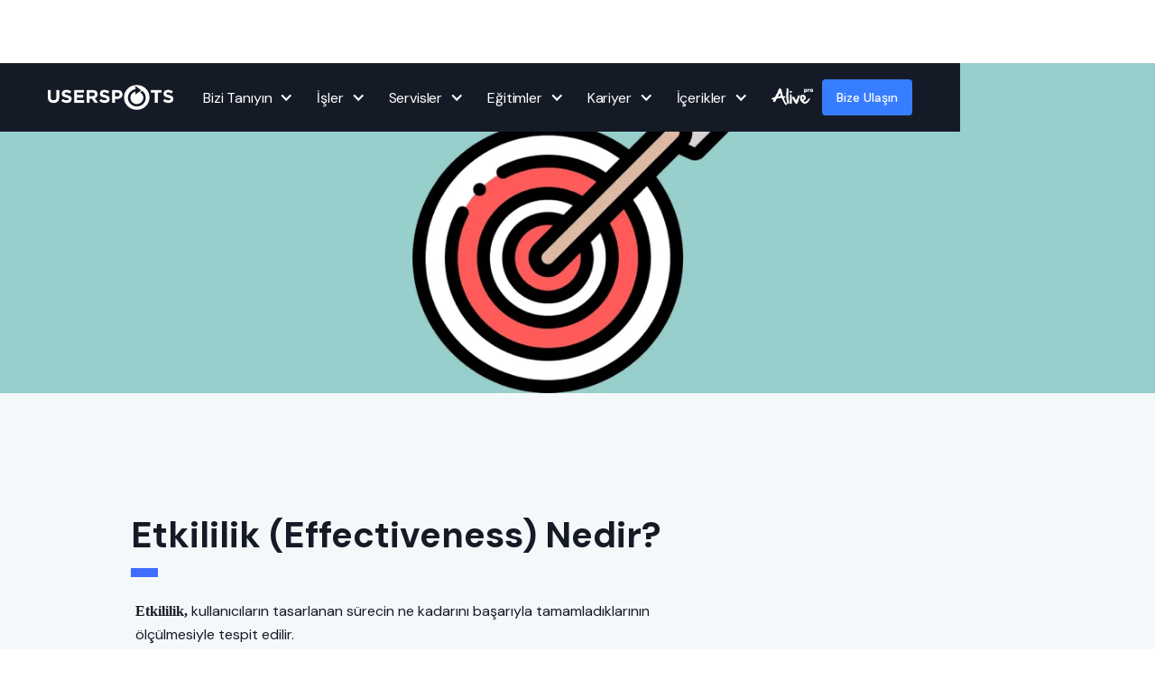

--- FILE ---
content_type: text/html; charset=utf-8
request_url: https://www.userspots.com/sozluk/etkililik-nedir
body_size: 15633
content:
<!DOCTYPE html><!-- Last Published: Thu Jan 15 2026 19:29:36 GMT+0000 (Coordinated Universal Time) --><html data-wf-domain="www.userspots.com" data-wf-page="62d960ea9012087e1152ee94" data-wf-site="5da70381d683d96229e885d1" data-wf-collection="62d960ea901208841c52edc6" data-wf-item-slug="etkililik-nedir"><head><meta charset="utf-8"/><title>Etkililik (Effectiveness) Nedir? - Userspots Sözlük</title><meta content="“Ürünün kullanılabilir olmasını sağlayan gerekliklerden biridir. Kullanıcıların, tasarlanan sürecin ne kadarını başarıyla ve doğru tamamladığı ile ölçülür. Kullanılabilirlik Testlerindeki temel ölçümlerden biridir. Bir görevi başarı ile bitiren katılımcı sayısının göreve katılan tüm katılımcı sayısına oranı olarak formülize edilebilir.”" name="description"/><meta content="width=device-width, initial-scale=1" name="viewport"/><meta content="j7t3t62HzEkpP13yxWHCR_KwfY0VyshaLOXtiQGYvpk" name="google-site-verification"/><link href="https://cdn.prod.website-files.com/5da70381d683d96229e885d1/css/userspots.shared.27b8abf18.min.css" rel="stylesheet" type="text/css" integrity="sha384-J7ir8YMacPrGsjAarN3whj4oLTMX6CFUicS9+DpVJhh+TCK5Oz/21vKAjHjB2CFK" crossorigin="anonymous"/><link href="https://fonts.googleapis.com" rel="preconnect"/><link href="https://fonts.gstatic.com" rel="preconnect" crossorigin="anonymous"/><script src="https://ajax.googleapis.com/ajax/libs/webfont/1.6.26/webfont.js" type="text/javascript"></script><script type="text/javascript">WebFont.load({  google: {    families: ["Montserrat:100,100italic,200,200italic,300,300italic,400,400italic,500,500italic,600,600italic,700,700italic,800,800italic,900,900italic","Vollkorn:400,400italic,700,700italic","Open Sans:300,300italic,400,400italic,600,600italic,700,700italic,800,800italic","Raleway:100,200,300,regular,500,600,700,800,900","Playfair Display:regular,500,600,700,800,900,italic:latin,latin-ext","DM Sans:regular,500,700:latin,latin-ext"]  }});</script><script type="text/javascript">!function(o,c){var n=c.documentElement,t=" w-mod-";n.className+=t+"js",("ontouchstart"in o||o.DocumentTouch&&c instanceof DocumentTouch)&&(n.className+=t+"touch")}(window,document);</script><link href="https://cdn.prod.website-files.com/5da70381d683d96229e885d1/5dcecd59b130c0dfa7f42cae_userspots_favicon.png" rel="shortcut icon" type="image/x-icon"/><link href="https://cdn.prod.website-files.com/5da70381d683d96229e885d1/5dcecd556467915fada20460_userspots-favicon-wide.png" rel="apple-touch-icon"/><script async="" src="https://www.googletagmanager.com/gtag/js?id=UA-3072834-5"></script><script type="text/javascript">window.dataLayer = window.dataLayer || [];function gtag(){dataLayer.push(arguments);}gtag('js', new Date());gtag('config', 'UA-3072834-5', {'anonymize_ip': false});</script><script type="text/javascript">!function(f,b,e,v,n,t,s){if(f.fbq)return;n=f.fbq=function(){n.callMethod?n.callMethod.apply(n,arguments):n.queue.push(arguments)};if(!f._fbq)f._fbq=n;n.push=n;n.loaded=!0;n.version='2.0';n.agent='plwebflow';n.queue=[];t=b.createElement(e);t.async=!0;t.src=v;s=b.getElementsByTagName(e)[0];s.parentNode.insertBefore(t,s)}(window,document,'script','https://connect.facebook.net/en_US/fbevents.js');fbq('init', '367805984199040');fbq('track', 'PageView');</script><script>var dataLayer = dataLayer || [];</script>
<!-- Google Tag Manager -->
<script>(function(w,d,s,l,i){w[l]=w[l]||[];w[l].push({'gtm.start':
new Date().getTime(),event:'gtm.js'});var f=d.getElementsByTagName(s)[0],
j=d.createElement(s),dl=l!='dataLayer'?'&l='+l:'';j.async=true;j.src=
'https://www.googletagmanager.com/gtm.js?id='+i+dl;f.parentNode.insertBefore(j,f);
})(window,document,'script','dataLayer','GTM-W35HN9G');</script>
<!-- End Google Tag Manager -->

<!-- Hotjar Tracking Code for https://beta.userspots.com -->
<script>
    (function(h,o,t,j,a,r){
        h.hj=h.hj||function(){(h.hj.q=h.hj.q||[]).push(arguments)};
        h._hjSettings={hjid:1615549,hjsv:6};
        a=o.getElementsByTagName('head')[0];
        r=o.createElement('script');r.async=1;
        r.src=t+h._hjSettings.hjid+j+h._hjSettings.hjsv;
        a.appendChild(r);
    })(window,document,'https://static.hotjar.com/c/hotjar-','.js?sv=');
</script>

<!-- Facebook Pixel Code -->
<script>
!function(f,b,e,v,n,t,s)
{if(f.fbq)return;n=f.fbq=function(){n.callMethod?
n.callMethod.apply(n,arguments):n.queue.push(arguments)};
if(!f._fbq)f._fbq=n;n.push=n;n.loaded=!0;n.version='2.0';
n.queue=[];t=b.createElement(e);t.async=!0;
t.src=v;s=b.getElementsByTagName(e)[0];
s.parentNode.insertBefore(t,s)}(window, document,'script',
'https://connect.facebook.net/en_US/fbevents.js');
fbq('init', '367805984199040');
fbq('track', 'PageView');
</script>
<noscript><img height="1" width="1" style="display:none"
src="https://www.facebook.com/tr?id=367805984199040&ev=PageView&noscript=1"
/></noscript>
<!-- End Facebook Pixel Code -->

<!-- Enter'a basınca form gitmesin -->
<script>
$(document).ready(function() {
  $(window).keydown(function(event){
    if(event.keyCode == 13) {
      event.preventDefault();
      return false;
    }
  });
});
</script>

<meta name=“google-site-verification” content=“j7t3t62HzEkpP13yxWHCR_KwfY0VyshaLOXtiQGYvpk” />


<!-- Start Infinite Scroll -->
<script src="https://ajax.googleapis.com/ajax/libs/jquery/3.4.0/jquery.min.js"></script>
<script src="https://unpkg.com/infinite-scroll@3/dist/infinite-scroll.pkgd.min.js"></script>
<script>

$.noConflict();

jQuery(document).ready(function($){

$('.collection-list-infinite').infiniteScroll({     // selector for the CMS collection list
     path: '.w-pagination-next',     // selector for the paged navigation
     append: '.collection-item-infinite',     // selector for all items you'll retrieve
     animate      : true,
     loadingText  : "",
     maxPage:undefined,

     });
});
</script>
<meta name="facebook-domain-verification" content="o5jku6s285kqca8p307p79rhrppkhk" />
<!-- End Infinite Scroll -->

<script id="jetboost-script" type="text/javascript"> window.JETBOOST_SITE_ID = "ckqj75di602mz0mtthp78352c"; (function(d) { var s = d.createElement("script"); s.src = "https://cdn.jetboost.io/jetboost.js"; s.async = 1; d.getElementsByTagName("head")[0].appendChild(s); })(document); </script><link rel="canonical" href="https://www.userspots.com/sozluk/etkililik-nedir"></head><body class="body-8"><div class="userspots_mega_menu"><div data-collapse="medium" data-animation="default" data-duration="400" data-easing="ease" data-easing2="ease" data-doc-height="1" role="banner" class="navigation w-nav"><div class="navigation-container"><div class="navigation-wrapper"><a href="/" class="logo-link-large w-inline-block"><img src="https://cdn.prod.website-files.com/6220cf516de34a78641f1d3f/645a3416aebb03f9de3389d9_5ec62a22d0db4bc3b98a0906_logo-userspots%402x-p-500.png" loading="lazy" width="124" alt="" class="logo"/></a><nav role="navigation" class="navigation-menu w-nav-menu"><div data-hover="false" data-delay="0" class="navigation-dropdown-small w-dropdown"><div class="navigation-toggle w-dropdown-toggle"><div class="navigation-icon-arrow w-icon-dropdown-toggle"></div><div>Bizi Tanıyın</div></div><nav class="navigation-list-small w-dropdown-list"><div class="navigation-base"><div id="w-node-_4403abd9-6ccf-908a-6872-e9f604842ef5-2f17b9bf" class="navigation-column"><a href="/bizi-taniyin" class="navigation-link-icon w-inline-block"><div class="navigation-icon-wrapper"><div class="navigation-icon"><img src="https://cdn.prod.website-files.com/6220cf516de34a78641f1d3f/645a3b6446a1cfd4cfdcadb4_dummy.png" loading="lazy" alt=""/></div><div><div class="paragraph-small text-weight-medium">Userspots Kimdir?</div><div class="paragraph-small">10 yılı aşan deneyim...</div></div></div><div class="navigation-arrow w-embed"><svg width="24" height="24" viewBox="0 0 24 24" fill="none" xmlns="http://www.w3.org/2000/svg">
<path d="M15.4766 11.1666L11.0066 6.69664L12.1849 5.51831L18.6666 12L12.1849 18.4816L11.0066 17.3033L15.4766 12.8333H5.33325V11.1666H15.4766Z" fill="currentColor"/>
</svg></div></a><a href="/metodolojimiz" class="navigation-link-icon w-inline-block"><div class="navigation-icon-wrapper"><div class="navigation-icon"><img src="https://cdn.prod.website-files.com/6220cf516de34a78641f1d3f/645a3b6446a1cfd4cfdcadb4_dummy.png" loading="lazy" alt=""/></div><div><div class="paragraph-small text-weight-medium">Metodolojimiz</div><div class="paragraph-small">UX yaklaşımımız...</div></div></div><div class="navigation-arrow w-embed"><svg width="24" height="24" viewBox="0 0 24 24" fill="none" xmlns="http://www.w3.org/2000/svg">
<path d="M15.4766 11.1666L11.0066 6.69664L12.1849 5.51831L18.6666 12L12.1849 18.4816L11.0066 17.3033L15.4766 12.8333H5.33325V11.1666H15.4766Z" fill="currentColor"/>
</svg></div></a><a href="/ekibimiz" class="navigation-link-icon w-inline-block"><div class="navigation-icon-wrapper"><div class="navigation-icon"><img src="https://cdn.prod.website-files.com/6220cf516de34a78641f1d3f/645a3b6446a1cfd4cfdcadb4_dummy.png" loading="lazy" alt=""/></div><div><div class="paragraph-small text-weight-medium">Ekibimiz</div><div class="paragraph-small">Userspots ekibi...</div></div></div><div class="navigation-arrow w-embed"><svg width="24" height="24" viewBox="0 0 24 24" fill="none" xmlns="http://www.w3.org/2000/svg">
<path d="M15.4766 11.1666L11.0066 6.69664L12.1849 5.51831L18.6666 12L12.1849 18.4816L11.0066 17.3033L15.4766 12.8333H5.33325V11.1666H15.4766Z" fill="currentColor"/>
</svg></div></a></div><div class="navigation-cta-block-small"><div class="paragraph-small text-weight-medium">Öne Çıkanlar</div><a href="https://www.brightspots.design" target="_blank" class="navigation-text-link">Brightspots</a><a href="https://www.ioxdigital.com" target="_blank" class="navigation-text-link">IoX Digital</a></div></div></nav></div><div data-hover="false" data-delay="0" class="navigation-dropdown-small w-dropdown"><div class="navigation-toggle w-dropdown-toggle"><div>İşler</div><div class="navigation-icon-arrow w-icon-dropdown-toggle"></div></div><nav class="navigation-list-small w-dropdown-list"><div class="navigation-base"><div id="w-node-_4403abd9-6ccf-908a-6872-e9f604842f22-2f17b9bf" class="navigation-column"><a href="/isler" class="navigation-link-icon w-inline-block"><div class="navigation-icon-wrapper"><div class="navigation-icon"><img src="https://cdn.prod.website-files.com/6220cf516de34a78641f1d3f/645a3b6446a1cfd4cfdcadb4_dummy.png" loading="lazy" alt=""/></div><div><div class="paragraph-small text-weight-medium">Neler Yaptık?</div><div class="paragraph-small">Kullanıcı dostu arayüzler...</div></div></div><div class="navigation-arrow w-embed"><svg width="24" height="24" viewBox="0 0 24 24" fill="none" xmlns="http://www.w3.org/2000/svg">
<path d="M15.4766 11.1666L11.0066 6.69664L12.1849 5.51831L18.6666 12L12.1849 18.4816L11.0066 17.3033L15.4766 12.8333H5.33325V11.1666H15.4766Z" fill="currentColor"/>
</svg></div></a><a href="/referanslar" class="navigation-link-icon w-inline-block"><div class="navigation-icon-wrapper"><div class="navigation-icon"><img src="https://cdn.prod.website-files.com/6220cf516de34a78641f1d3f/645a3b6446a1cfd4cfdcadb4_dummy.png" loading="lazy" alt=""/></div><div><div class="paragraph-small text-weight-medium">Referanslarımız</div><div class="paragraph-small">800+ proje...</div></div></div><div class="navigation-arrow w-embed"><svg width="24" height="24" viewBox="0 0 24 24" fill="none" xmlns="http://www.w3.org/2000/svg">
<path d="M15.4766 11.1666L11.0066 6.69664L12.1849 5.51831L18.6666 12L12.1849 18.4816L11.0066 17.3033L15.4766 12.8333H5.33325V11.1666H15.4766Z" fill="currentColor"/>
</svg></div></a></div><div class="navigation-cta-block-small"><div class="paragraph-small text-weight-medium">Öne Çıkanlar</div><a href="/case/x-cite" class="navigation-text-link">X-Cite Mobil Uygulama</a><a href="/case/denizkartim" class="navigation-text-link">DenizBank DenizKartım</a><a href="/case/memorial" class="navigation-text-link">Memorial Responsive Website</a><a href="/case/axafit" class="navigation-text-link">AXAFit Mobil Uygulama</a></div></div></nav></div><div data-hover="false" data-delay="0" class="navigation-dropdown-small w-dropdown"><div class="navigation-toggle w-dropdown-toggle"><div>Servisler</div><div class="navigation-icon-arrow w-icon-dropdown-toggle"></div></div><nav class="navigation-list-small w-dropdown-list"><div class="navigation-base"><div id="w-node-_4403abd9-6ccf-908a-6872-e9f604842f49-2f17b9bf" class="navigation-column"><a href="/servisler" class="navigation-link-icon w-inline-block"><div class="navigation-icon-wrapper"><div class="navigation-icon"><img src="https://cdn.prod.website-files.com/6220cf516de34a78641f1d3f/645a3b6446a1cfd4cfdcadb4_dummy.png" loading="lazy" alt=""/></div><div><div class="paragraph-small text-weight-medium">Tüm Servisler</div><div class="paragraph-small">Dijital veya offline deneyimler...</div></div></div><div class="navigation-arrow w-embed"><svg width="24" height="24" viewBox="0 0 24 24" fill="none" xmlns="http://www.w3.org/2000/svg">
<path d="M15.4766 11.1666L11.0066 6.69664L12.1849 5.51831L18.6666 12L12.1849 18.4816L11.0066 17.3033L15.4766 12.8333H5.33325V11.1666H15.4766Z" fill="currentColor"/>
</svg></div></a></div><div class="navigation-cta-block-small"><div class="paragraph-small text-weight-medium">İhtiyaca Özel Servislerimiz</div><a href="/servis/musterimi-ve-calisanlarimi-anlamak-istiyorum" class="navigation-text-link">Müşterinizi ve Çalışanınızı Anlayalım</a><a href="/servis/mevcut-deneyimimi-iyilestirmek-istiyorum" class="navigation-text-link">Mevcut Deneyiminizi İyileştirelim</a><a href="/servis/yeni-bir-deneyim-tasarlamak-istiyorum" class="navigation-text-link">Yeni Bir Deneyim Tasarlayalım</a><a href="https://www.ioxdigital.com" target="_blank" class="navigation-text-link">İnovasyon Üretelim</a><a href="/servis/tasarim-ekibinize-destek-oluyoruz" class="navigation-text-link">Tasarım Ekibinize Destek Oluyoruz</a></div><div class="navigation-cta-block-small"><div class="paragraph-small text-weight-medium">Hızlı Servis Çözümlerimiz</div><a href="/webflow-servisi" class="navigation-text-link">Webflow</a><a href="/one-day-customer-journey-map" class="navigation-text-link">One Day CJM</a></div></div></nav></div><div data-hover="false" data-delay="0" class="navigation-dropdown-small w-dropdown"><div class="navigation-toggle w-dropdown-toggle"><div>Eğitimler</div><div class="navigation-icon-arrow w-icon-dropdown-toggle"></div></div><nav class="navigation-list-small w-dropdown-list"><div class="navigation-base"><div id="w-node-_4403abd9-6ccf-908a-6872-e9f604842f6f-2f17b9bf" class="navigation-column"><a href="https://www.brick.institute/egitimler" class="navigation-link-icon w-inline-block"><div class="navigation-icon-wrapper"><div class="navigation-icon"><img src="https://cdn.prod.website-files.com/6220cf516de34a78641f1d3f/645a3b6446a1cfd4cfdcadb4_dummy.png" loading="lazy" alt=""/></div><div><div class="paragraph-small text-weight-medium">Bireysel Eğitimlerimiz</div><div class="paragraph-small">Kısa dönem...</div></div></div><div class="navigation-arrow w-embed"><svg width="24" height="24" viewBox="0 0 24 24" fill="none" xmlns="http://www.w3.org/2000/svg">
<path d="M15.4766 11.1666L11.0066 6.69664L12.1849 5.51831L18.6666 12L12.1849 18.4816L11.0066 17.3033L15.4766 12.8333H5.33325V11.1666H15.4766Z" fill="currentColor"/>
</svg></div></a><a href="https://www.brick.institute/kurumsal" class="navigation-link-icon w-inline-block"><div class="navigation-icon-wrapper"><div class="navigation-icon"><img src="https://cdn.prod.website-files.com/6220cf516de34a78641f1d3f/645a3b6446a1cfd4cfdcadb4_dummy.png" loading="lazy" alt=""/></div><div><div class="paragraph-small text-weight-medium">Kurumsal Eğitimlerimiz</div><div class="paragraph-small">Firmalara özel...</div></div></div><div class="navigation-arrow w-embed"><svg width="24" height="24" viewBox="0 0 24 24" fill="none" xmlns="http://www.w3.org/2000/svg">
<path d="M15.4766 11.1666L11.0066 6.69664L12.1849 5.51831L18.6666 12L12.1849 18.4816L11.0066 17.3033L15.4766 12.8333H5.33325V11.1666H15.4766Z" fill="currentColor"/>
</svg></div></a><a href="/ux-okulu" class="navigation-link-icon w-inline-block"><div class="navigation-icon-wrapper"><div class="navigation-icon"><img src="https://cdn.prod.website-files.com/6220cf516de34a78641f1d3f/645a3b6446a1cfd4cfdcadb4_dummy.png" loading="lazy" alt=""/></div><div><div class="paragraph-small text-weight-medium">UX Okulu</div><div class="paragraph-small">Gelişim programı...</div></div></div><div class="navigation-arrow w-embed"><svg width="24" height="24" viewBox="0 0 24 24" fill="none" xmlns="http://www.w3.org/2000/svg">
<path d="M15.4766 11.1666L11.0066 6.69664L12.1849 5.51831L18.6666 12L12.1849 18.4816L11.0066 17.3033L15.4766 12.8333H5.33325V11.1666H15.4766Z" fill="currentColor"/>
</svg></div></a><a href="/mentorler" class="navigation-link-icon w-inline-block"><div class="navigation-icon-wrapper"><div class="navigation-icon"><img src="https://cdn.prod.website-files.com/6220cf516de34a78641f1d3f/645a3b6446a1cfd4cfdcadb4_dummy.png" loading="lazy" alt=""/></div><div><div class="paragraph-small text-weight-medium">Mentörlük Programı</div><div class="paragraph-small">Kariyer yolculuğunda destek...</div></div></div><div class="navigation-arrow w-embed"><svg width="24" height="24" viewBox="0 0 24 24" fill="none" xmlns="http://www.w3.org/2000/svg">
<path d="M15.4766 11.1666L11.0066 6.69664L12.1849 5.51831L18.6666 12L12.1849 18.4816L11.0066 17.3033L15.4766 12.8333H5.33325V11.1666H15.4766Z" fill="currentColor"/>
</svg></div></a></div><div class="navigation-cta-block-small"><div class="paragraph-small text-weight-medium">Öne Çıkanlar</div><a href="/egitimler/ux-arastirma-egitimi" class="navigation-text-link">UX Araştırma Eğitimi</a><a href="/egitimler/online-ux-egitimi" class="navigation-text-link">UX Eğitimi</a><a href="/egitimler/online-ui-egitimi" class="navigation-text-link">UI Eğitimi</a><a href="/egitimler/advanced-ux-egitimi" class="navigation-text-link">Advanced UX Eğitimi</a></div></div></nav></div><div data-hover="false" data-delay="0" class="navigation-dropdown-small w-dropdown"><div class="navigation-toggle w-dropdown-toggle"><div>Kariyer</div><div class="navigation-icon-arrow w-icon-dropdown-toggle"></div></div><nav class="navigation-list-small w-dropdown-list"><div class="navigation-base"><div id="w-node-_4403abd9-6ccf-908a-6872-e9f604842faa-2f17b9bf" class="navigation-column"><a href="/kariyer" class="navigation-link-icon w-inline-block"><div class="navigation-icon-wrapper"><div class="navigation-icon"><img src="https://cdn.prod.website-files.com/6220cf516de34a78641f1d3f/645a3b6446a1cfd4cfdcadb4_dummy.png" loading="lazy" alt=""/></div><div><div class="paragraph-small text-weight-medium">Kariyer Olanaklarımız</div><div class="paragraph-small">Profesyonel, yeni mezun, öğrenci...</div></div></div><div class="navigation-arrow w-embed"><svg width="24" height="24" viewBox="0 0 24 24" fill="none" xmlns="http://www.w3.org/2000/svg">
<path d="M15.4766 11.1666L11.0066 6.69664L12.1849 5.51831L18.6666 12L12.1849 18.4816L11.0066 17.3033L15.4766 12.8333H5.33325V11.1666H15.4766Z" fill="currentColor"/>
</svg></div></a></div><div class="navigation-cta-block-small"><div class="paragraph-small text-weight-medium">Öne Çıkanlar</div><a href="/ux-okulu" class="navigation-text-link">UX Okulu</a><a href="https://www.jruxdesigner.com" target="_blank" class="navigation-text-link">JR. UX Designer</a></div></div></nav></div><div data-hover="false" data-delay="0" class="navigation-dropdown-small w-dropdown"><div class="navigation-toggle w-dropdown-toggle"><div>İçerikler</div><div class="navigation-icon-arrow w-icon-dropdown-toggle"></div></div><nav class="navigation-list-small w-dropdown-list"><div class="navigation-base"><div id="w-node-_4403abd9-6ccf-908a-6872-e9f604842fc3-2f17b9bf" class="navigation-column"><a href="/space" class="navigation-link-icon w-inline-block"><div class="navigation-icon-wrapper"><div class="navigation-icon"><img src="https://cdn.prod.website-files.com/6220cf516de34a78641f1d3f/645a3b6446a1cfd4cfdcadb4_dummy.png" loading="lazy" alt=""/></div><div><div class="paragraph-small text-weight-medium">Space Anasayfa</div><div class="paragraph-small">Tasarım, teknoloji, trendler...</div></div></div><div class="navigation-arrow w-embed"><svg width="24" height="24" viewBox="0 0 24 24" fill="none" xmlns="http://www.w3.org/2000/svg">
<path d="M15.4766 11.1666L11.0066 6.69664L12.1849 5.51831L18.6666 12L12.1849 18.4816L11.0066 17.3033L15.4766 12.8333H5.33325V11.1666H15.4766Z" fill="currentColor"/>
</svg></div></a></div><div class="navigation-cta-block-small"><div class="paragraph-small text-weight-medium">Komünite</div><a href="https://spaceclub.userspots.com/" class="navigation-text-link">Space Club</a></div><div class="navigation-cta-block-small"><div class="paragraph-small text-weight-medium">Öne Çıkanlar</div><a href="/rehber/ux-yazarinin-yol-haritasi-spotify-ornegi" class="navigation-text-link"><strong>UX Yazarının Yol Haritası</strong></a><a href="/ekipten/ux-ve-yapay-zeka-ne-ogrendik" class="navigation-text-link"><strong>UX ve Yapay Zeka: Ne Öğrendik?</strong></a></div></div></nav></div><a href="https://www.brick.institute/alive-pro" target="_blank" class="alive-link w-inline-block"><img src="https://cdn.prod.website-files.com/5da70381d683d96229e885d1/6707e576d891420e4d1dd1b1_alivepro.webp" loading="lazy" sizes="(max-width: 1448px) 100vw, 1448px" srcset="https://cdn.prod.website-files.com/5da70381d683d96229e885d1/6707e576d891420e4d1dd1b1_alivepro-p-500.webp 500w, https://cdn.prod.website-files.com/5da70381d683d96229e885d1/6707e576d891420e4d1dd1b1_alivepro.webp 1448w" alt="" class="image-450"/></a><a id="bize-ulasin" href="/bize-ulasin" class="btn_bizeulasin header hide_on_desktop w-button">Bize Ulaşın</a><a href="#" class="navigation-toggle hide w-inline-block"><img src="https://cdn.prod.website-files.com/5da70381d683d96229e885d1/65ddb4266caf5adffd5e26da_alive-link.svg" loading="lazy" alt="" class="alive-image"/></a></nav></div><div class="navigation-wrapper"><div class="navigation-avatar-wrapper"><a id="bize-ulasin" href="/bize-ulasin" class="btn_bizeulasin header hide_on_mobile w-button">Bize Ulaşın</a><a href="https://en.userspots.com/" target="_blank" class="nav-link hidden">EN</a></div><div class="menu-button-3 w-nav-button"><div class="w-icon-nav-menu"></div></div></div></div></div></div><div><img alt="Etkililik (Effectiveness) Nedir?" src="https://cdn.prod.website-files.com/5db19236083f4b42bea1dbe5/5ee73ef4b35475544422cfd0_31_Etkinlik.webp" sizes="100vw" srcset="https://cdn.prod.website-files.com/5db19236083f4b42bea1dbe5/5ee73ef4b35475544422cfd0_31_Etkinlik-p-500.webp 500w, https://cdn.prod.website-files.com/5db19236083f4b42bea1dbe5/5ee73ef4b35475544422cfd0_31_Etkinlik-p-800.webp 800w, https://cdn.prod.website-files.com/5db19236083f4b42bea1dbe5/5ee73ef4b35475544422cfd0_31_Etkinlik-p-1080.webp 1080w, https://cdn.prod.website-files.com/5db19236083f4b42bea1dbe5/5ee73ef4b35475544422cfd0_31_Etkinlik.webp 1400w" class="image-155"/></div><div class="global_section _120-60p blue"><div class="global_container w-container"><div class="div-block-381"><h1 class="heading_3">Etkililik (Effectiveness) Nedir?</h1><div class="blue_underline"></div><div class="dictionary_content"><div class="body_4 auto_width black w-condition-invisible">“Ürünün kullanılabilir olmasını sağlayan gerekliklerden biridir. Kullanıcıların, tasarlanan sürecin ne kadarını başarıyla ve doğru tamamladığı ile ölçülür.
Kullanılabilirlik Testlerindeki temel ölçümlerden biridir. Bir görevi başarı ile bitiren katılımcı sayısının göreve katılan tüm katılımcı sayısına oranı olarak formülize edilebilir.”</div><div class="space_rich_text_styling no-pad w-richtext"><p><strong>Etkililik,</strong> kullanıcıların tasarlanan sürecin ne kadarını başarıyla tamamladıklarının ölçülmesiyle tespit edilir.</p><p>‍</p><p>Kullanılabilirlik testlerinin amacı web sitenin/ürünün ne kadar kolay kullanılabilir olduğunun saptanmasıdır. Bu bağlamda etkililik, <a href="https://www.userspots.com/rehber/kullanilabilirlik-testi-nedir" target="_blank">kullanılabilirlik testleri</a>nin temel ölçüm tekniklerinden biridir.  </p><p>Etkililik oranı; verilen görevi başarıyla bitirenlerin sayısının, göreve katılanların sayısına oranı olarak formülize edilebilir. Bir çeşit “amaca ulaşma oranı”dır. Tabi bu istatistikte hata payını da unutmamak gerekir. Göreve katılanların sayısı ne kadar fazla olursa hata payı o derece düşük olur. </p><p>Bir ürünün etkililiğinin çoğu, kullanıcılar ürünü kullanırken sağlanan destekten gelir. Kilit nokta kullanıcının -anlamlı olacak şekilde- bilgilendirilmesidir. Karışıklığa neden olacak bir yönlendirmenin olmaması gerekir.  </p><p><em>Örnek olarak kredi kartı bilgisi girme görevini düşünelim. Sadece geçerli kredi kartı bilgisinin kabul edilmesi, kullanıcının yanlış kredi kartı bilgisi girme olasılığını azaltır. Bu sayede tasarlanan sürecin başarılı tamamlanma oranı, yani etkililiği, artar.</em><br/></p></div></div><div class="prevnext-name">Etkililik (Effectiveness) Nedir?</div></div></div><div class="prevnext-collection w-container"><div id="w-node-a4d7ab5d-5fd5-83d0-c808-b6910a8b4631-1152ee94" class="prevnext-text next-text">Sonraki İçerik</div><div id="w-node-e9321554-750e-5bbe-3e2a-d81fa4a4805a-1152ee94" class="prevnext-text">Önceki İçerik</div><div class="prevnext-box prev-box"><a href="#" class="prevnext-item w-inline-block"></a><div class="prevnext-item-empty"><a href="/space/sozluk" class="link-96">Userspots Sözlük</a></div></div><div class="prevnext-box next-box"><a href="#" class="prevnext-item w-inline-block"></a><div class="prevnext-item-empty"><a href="/space/sozluk" class="link-96">Userspots Sözlük</a></div></div></div><div class="prevnext w-container"><div class="w-dyn-list"><div role="list" class="prevnext-collection prevnext-hidden w-dyn-items"><div role="listitem" class="w-dyn-item"><a href="/sozluk/2-saniye-kurali-nedir" class="prevnext-thumbnail w-inline-block"><div class="prevnext-name">2 Saniye Kuralı Nedir?</div><div class="prevnext-name show">2 Saniye Kuralı Nedir?</div></a></div><div role="listitem" class="w-dyn-item"><a href="/sozluk/2-7-milyar-dolarlik-soru-nedir" class="prevnext-thumbnail w-inline-block"><div class="prevnext-name">2.7 Milyar Dolarlık Soru Nedir?</div><div class="prevnext-name show">2.7 Milyar Dolarlık Soru Nedir?</div></a></div><div role="listitem" class="w-dyn-item"><a href="/sozluk/3-tik-efsanesi-nedir" class="prevnext-thumbnail w-inline-block"><div class="prevnext-name">3 Tık Efsanesi Nedir?</div><div class="prevnext-name show">3 Tık Efsanesi Nedir?</div></a></div><div role="listitem" class="w-dyn-item"><a href="/sozluk/300-milyon-dolarlik-buton-nedir" class="prevnext-thumbnail w-inline-block"><div class="prevnext-name">300 Milyon Dolarlık Buton Nedir?</div><div class="prevnext-name show">300 Milyon Dolarlık Buton Nedir?</div></a></div><div role="listitem" class="w-dyn-item"><a href="/sozluk/5-saniye-testi-nedir" class="prevnext-thumbnail w-inline-block"><div class="prevnext-name">5 Saniye Testi Nedir?</div><div class="prevnext-name show">5 Saniye Testi Nedir?</div></a></div><div role="listitem" class="w-dyn-item"><a href="/sozluk/80-20-kurali-nedir" class="prevnext-thumbnail w-inline-block"><div class="prevnext-name">80/20 Kuralı Nedir?</div><div class="prevnext-name show">80/20 Kuralı Nedir?</div></a></div><div role="listitem" class="w-dyn-item"><a href="/sozluk/a-b-test-nedir" class="prevnext-thumbnail w-inline-block"><div class="prevnext-name">A/B Test Nedir?</div><div class="prevnext-name show">A/B Test Nedir?</div></a></div><div role="listitem" class="w-dyn-item"><a href="/sozluk/anket-nedir" class="prevnext-thumbnail w-inline-block"><div class="prevnext-name">Anket Nedir?</div><div class="prevnext-name show">Anket Nedir?</div></a></div><div role="listitem" class="w-dyn-item"><a href="/sozluk/aninda-geri-donme-pogo-sticking-nedir" class="prevnext-thumbnail w-inline-block"><div class="prevnext-name">Anında Geri Dönme Nedir?</div><div class="prevnext-name show">Anında Geri Dönme Nedir?</div></a></div><div role="listitem" class="w-dyn-item"><a href="/sozluk/agac-testi-nedir" class="prevnext-thumbnail w-inline-block"><div class="prevnext-name">Ağaç Testi Nedir?</div><div class="prevnext-name show">Ağaç Testi Nedir?</div></a></div><div role="listitem" class="w-dyn-item"><a href="/sozluk/basitlik-kanunu-nedir" class="prevnext-thumbnail w-inline-block"><div class="prevnext-name">Basitlik Kanunu Nedir?</div><div class="prevnext-name show">Basitlik Kanunu Nedir?</div></a></div><div role="listitem" class="w-dyn-item"><a href="/sozluk/baglamsal-arastirma-nedir" class="prevnext-thumbnail w-inline-block"><div class="prevnext-name">Bağlamsal Araştırma Nedir?</div><div class="prevnext-name show">Bağlamsal Araştırma Nedir?</div></a></div><div role="listitem" class="w-dyn-item"><a href="/sozluk/baginti-semasi-nedir" class="prevnext-thumbnail w-inline-block"><div class="prevnext-name">Bağıntı Şeması Nedir?</div><div class="prevnext-name show">Bağıntı Şeması Nedir?</div></a></div><div role="listitem" class="w-dyn-item"><a href="/sozluk/bebek-ordek-sendromu-nedir" class="prevnext-thumbnail w-inline-block"><div class="prevnext-name">Bebek Ördek Sendromu Nedir?</div><div class="prevnext-name show">Bebek Ördek Sendromu Nedir?</div></a></div><div role="listitem" class="w-dyn-item"><a href="/sozluk/benchmark-nedir" class="prevnext-thumbnail w-inline-block"><div class="prevnext-name">Benchmark (Rakip Analizi) Nedir?</div><div class="prevnext-name show">Benchmark (Rakip Analizi) Nedir?</div></a></div><div role="listitem" class="w-dyn-item"><a href="/sozluk/beyaz-alan-nedir" class="prevnext-thumbnail w-inline-block"><div class="prevnext-name">Beyaz Alan Nedir?</div><div class="prevnext-name show">Beyaz Alan Nedir?</div></a></div><div role="listitem" class="w-dyn-item"><a href="/sozluk/bilgi-mimarisi-nedir" class="prevnext-thumbnail w-inline-block"><div class="prevnext-name">Bilgi Mimarisi Nedir?</div><div class="prevnext-name show">Bilgi Mimarisi Nedir?</div></a></div><div role="listitem" class="w-dyn-item"><a href="/sozluk/bilissel-yuk-nedir" class="prevnext-thumbnail w-inline-block"><div class="prevnext-name">Bilişsel Yük Nedir?</div><div class="prevnext-name show">Bilişsel Yük Nedir?</div></a></div><div role="listitem" class="w-dyn-item"><a href="/sozluk/birebir-gorusme-roportaj-nedir" class="prevnext-thumbnail w-inline-block"><div class="prevnext-name">Birebir Görüşme/Röportaj Nedir?</div><div class="prevnext-name show">Birebir Görüşme/Röportaj Nedir?</div></a></div><div role="listitem" class="w-dyn-item"><a href="/sozluk/bounce-rate-nedir" class="prevnext-thumbnail w-inline-block"><div class="prevnext-name">Bounce Rate (Hemen Çıkma Oranı) Nedir?</div><div class="prevnext-name show">Bounce Rate (Hemen Çıkma Oranı) Nedir?</div></a></div><div role="listitem" class="w-dyn-item"><a href="/sozluk/captcha-nedir" class="prevnext-thumbnail w-inline-block"><div class="prevnext-name">Captcha Nedir?</div><div class="prevnext-name show">Captcha Nedir?</div></a></div><div role="listitem" class="w-dyn-item"><a href="/sozluk/cevik-nedir" class="prevnext-thumbnail w-inline-block"><div class="prevnext-name">Çevik Nedir?</div><div class="prevnext-name show">Çevik Nedir?</div></a></div><div role="listitem" class="w-dyn-item"><a href="/sozluk/dark-ux-nedir" class="prevnext-thumbnail w-inline-block"><div class="prevnext-name">Dark UX Nedir?</div><div class="prevnext-name show">Dark UX Nedir?</div></a></div><div role="listitem" class="w-dyn-item"><a href="/sozluk/deneyim-haritasi-nedir" class="prevnext-thumbnail w-inline-block"><div class="prevnext-name">Deneyim Haritası Nedir?</div><div class="prevnext-name show">Deneyim Haritası Nedir?</div></a></div><div role="listitem" class="w-dyn-item"><a href="/sozluk/design-pattern-nedir" class="prevnext-thumbnail w-inline-block"><div class="prevnext-name">Design Pattern Nedir?</div><div class="prevnext-name show">Design Pattern Nedir?</div></a></div><div role="listitem" class="w-dyn-item"><a href="/sozluk/design-thinking-nedir" class="prevnext-thumbnail w-inline-block"><div class="prevnext-name">Design Thinking Nedir?</div><div class="prevnext-name show">Design Thinking Nedir?</div></a></div><div role="listitem" class="w-dyn-item"><a href="/sozluk/dinamik-sayfa-nedir" class="prevnext-thumbnail w-inline-block"><div class="prevnext-name">Dinamik Sayfa Nedir?</div><div class="prevnext-name show">Dinamik Sayfa Nedir?</div></a></div><div role="listitem" class="w-dyn-item"><a href="/sozluk/don-norman-kimdir" class="prevnext-thumbnail w-inline-block"><div class="prevnext-name">Don Norman Kimdir?</div><div class="prevnext-name show">Don Norman Kimdir?</div></a></div><div role="listitem" class="w-dyn-item"><a href="/sozluk/doygunluk-nedir" class="prevnext-thumbnail w-inline-block"><div class="prevnext-name">Doygunluk Nedir?</div><div class="prevnext-name show">Doygunluk Nedir?</div></a></div><div role="listitem" class="w-dyn-item"><a href="/sozluk/donusum-orani-nedir" class="prevnext-thumbnail w-inline-block"><div class="prevnext-name">Dönüşüm Oranı (Conversion Rate) Nedir?</div><div class="prevnext-name show">Dönüşüm Oranı (Conversion Rate) Nedir?</div></a></div><div role="listitem" class="w-dyn-item"><a href="/sozluk/ekmek-kirintilari-nedir" class="prevnext-thumbnail w-inline-block"><div class="prevnext-name">Ekmek Kırıntıları (Breadcrumbs) Nedir?</div><div class="prevnext-name show">Ekmek Kırıntıları (Breadcrumbs) Nedir?</div></a></div><div role="listitem" class="w-dyn-item"><a href="/sozluk/ergonomi-nedir" class="prevnext-thumbnail w-inline-block"><div class="prevnext-name">Ergonomi Nedir?</div><div class="prevnext-name show">Ergonomi Nedir?</div></a></div><div role="listitem" class="w-dyn-item"><a href="/sozluk/etkilesim-tasarimi-nedir" class="prevnext-thumbnail w-inline-block"><div class="prevnext-name">Etkileşim Tasarımı (Interaction Design) Nedir?</div><div class="prevnext-name show">Etkileşim Tasarımı (Interaction Design) Nedir?</div></a></div><div role="listitem" class="w-dyn-item"><a href="/sozluk/etkililik-nedir" aria-current="page" class="prevnext-thumbnail w-inline-block w--current"><div class="prevnext-name">Etkililik (Effectiveness) Nedir?</div><div class="prevnext-name show">Etkililik (Effectiveness) Nedir?</div></a></div><div role="listitem" class="w-dyn-item"><a href="/sozluk/eyleme-cagri-butonu-nedir" class="prevnext-thumbnail w-inline-block"><div class="prevnext-name">Eyleme Çağrı Butonu Nedir?</div><div class="prevnext-name show">Eyleme Çağrı Butonu Nedir?</div></a></div><div role="listitem" class="w-dyn-item"><a href="/sozluk/flowchart-nedir" class="prevnext-thumbnail w-inline-block"><div class="prevnext-name">Flowchart (Akış Şeması) Nedir?</div><div class="prevnext-name show">Flowchart (Akış Şeması) Nedir?</div></a></div><div role="listitem" class="w-dyn-item"><a href="/sozluk/fogg-davranis-modeli-nedir" class="prevnext-thumbnail w-inline-block"><div class="prevnext-name">Fogg Davranış Modeli Nedir?</div><div class="prevnext-name show">Fogg Davranış Modeli Nedir?</div></a></div><div role="listitem" class="w-dyn-item"><a href="/sozluk/gerilla-test-nedir" class="prevnext-thumbnail w-inline-block"><div class="prevnext-name">Gerilla Test Nedir?</div><div class="prevnext-name show">Gerilla Test Nedir?</div></a></div><div role="listitem" class="w-dyn-item"><a href="/sozluk/gestalt-prensipleri-nedir" class="prevnext-thumbnail w-inline-block"><div class="prevnext-name">Gestalt Prensipleri Nedir?</div><div class="prevnext-name show">Gestalt Prensipleri Nedir?</div></a></div><div role="listitem" class="w-dyn-item"><a href="/sozluk/grid-sistemi-nedir" class="prevnext-thumbnail w-inline-block"><div class="prevnext-name">Grid Sistemi Nedir?</div><div class="prevnext-name show">Grid Sistemi Nedir?</div></a></div><div role="listitem" class="w-dyn-item"><a href="/sozluk/gorev-analizi-nedir" class="prevnext-thumbnail w-inline-block"><div class="prevnext-name">Görev Analizi Nedir?</div><div class="prevnext-name show">Görev Analizi Nedir?</div></a></div><div role="listitem" class="w-dyn-item"><a href="/sozluk/goz-izleme-nedir" class="prevnext-thumbnail w-inline-block"><div class="prevnext-name">Göz İzleme Nedir?</div><div class="prevnext-name show">Göz İzleme Nedir?</div></a></div><div role="listitem" class="w-dyn-item"><a href="/sozluk/gozlem-nedir" class="prevnext-thumbnail w-inline-block"><div class="prevnext-name">Gözlem Nedir?</div><div class="prevnext-name show">Gözlem Nedir?</div></a></div><div role="listitem" class="w-dyn-item"><a href="/sozluk/gunluk-calismasi-nedir" class="prevnext-thumbnail w-inline-block"><div class="prevnext-name">Günlük Çalışması Nedir?</div><div class="prevnext-name show">Günlük Çalışması Nedir?</div></a></div><div role="listitem" class="w-dyn-item"><a href="/sozluk/hale-etkisi-nedir" class="prevnext-thumbnail w-inline-block"><div class="prevnext-name">Hale Etkisi Nedir?</div><div class="prevnext-name show">Hale Etkisi Nedir?</div></a></div><div role="listitem" class="w-dyn-item"><a href="/sozluk/hamburger-menu-nedir" class="prevnext-thumbnail w-inline-block"><div class="prevnext-name">Hamburger Menu Nedir?</div><div class="prevnext-name show">Hamburger Menu Nedir?</div></a></div><div role="listitem" class="w-dyn-item"><a href="/sozluk/hata-mesajlari-nedir" class="prevnext-thumbnail w-inline-block"><div class="prevnext-name">Hata Mesajları Nedir?</div><div class="prevnext-name show">Hata Mesajları Nedir?</div></a></div><div role="listitem" class="w-dyn-item"><a href="/sozluk/hatirlanabilirlik-nedir" class="prevnext-thumbnail w-inline-block"><div class="prevnext-name">Hatırlanabilirlik Nedir?</div><div class="prevnext-name show">Hatırlanabilirlik Nedir?</div></a></div><div role="listitem" class="w-dyn-item"><a href="/sozluk/hawthorne-etkisi-nedir" class="prevnext-thumbnail w-inline-block"><div class="prevnext-name">Hawthorne Etkisi Nedir?</div><div class="prevnext-name show">Hawthorne Etkisi Nedir?</div></a></div><div role="listitem" class="w-dyn-item"><a href="/sozluk/hedef-kitlesi-nedir" class="prevnext-thumbnail w-inline-block"><div class="prevnext-name">Hedef Kitlesi Nedir?</div><div class="prevnext-name show">Hedef Kitlesi Nedir?</div></a></div><div role="listitem" class="w-dyn-item"><a href="/sozluk/hick-kanunu-nedir" class="prevnext-thumbnail w-inline-block"><div class="prevnext-name">Hick Kanunu Nedir?</div><div class="prevnext-name show">Hick Kanunu Nedir?</div></a></div><div role="listitem" class="w-dyn-item"><a href="/sozluk/ikna-edici-tasarim-nedir" class="prevnext-thumbnail w-inline-block"><div class="prevnext-name">İkna  Edici Tasarım Nedir?</div><div class="prevnext-name show">İkna  Edici Tasarım Nedir?</div></a></div><div role="listitem" class="w-dyn-item"><a href="/sozluk/ilk-kat-alani-fold-nedir" class="prevnext-thumbnail w-inline-block"><div class="prevnext-name">İlk Kat Alanı (FOLD) Nedir?</div><div class="prevnext-name show">İlk Kat Alanı (FOLD) Nedir?</div></a></div><div role="listitem" class="w-dyn-item"><a href="/sozluk/insan-bilgisayar-etkilesimi-nedir" class="prevnext-thumbnail w-inline-block"><div class="prevnext-name">İnsan Bilgisayar Etkileşimi Nedir?</div><div class="prevnext-name show">İnsan Bilgisayar Etkileşimi Nedir?</div></a></div><div role="listitem" class="w-dyn-item"><a href="/sozluk/icerik-envanteri-nedir" class="prevnext-thumbnail w-inline-block"><div class="prevnext-name">İçerik Envanteri Nedir?</div><div class="prevnext-name show">İçerik Envanteri Nedir?</div></a></div><div role="listitem" class="w-dyn-item"><a href="/sozluk/jakob-nielsen-kimdir" class="prevnext-thumbnail w-inline-block"><div class="prevnext-name">Jakob Nielsen Kimdir?</div><div class="prevnext-name show">Jakob Nielsen Kimdir?</div></a></div><div role="listitem" class="w-dyn-item"><a href="/sozluk/jeff-raskin-kimdir" class="prevnext-thumbnail w-inline-block"><div class="prevnext-name">Jeff Raskin Kimdir?</div><div class="prevnext-name show">Jeff Raskin Kimdir?</div></a></div><div role="listitem" class="w-dyn-item"><a href="/sozluk/jr-ux-designer-nedir" class="prevnext-thumbnail w-inline-block"><div class="prevnext-name">Jr. UX Designer Kimdir?</div><div class="prevnext-name show">Jr. UX Designer Kimdir?</div></a></div><div role="listitem" class="w-dyn-item"><a href="/sozluk/k-i-s-s-nedir" class="prevnext-thumbnail w-inline-block"><div class="prevnext-name">K.I.S.S Nedir?</div><div class="prevnext-name show">K.I.S.S Nedir?</div></a></div><div role="listitem" class="w-dyn-item"><a href="/sozluk/kanca-modeli-nedir" class="prevnext-thumbnail w-inline-block"><div class="prevnext-name">Kanca Modeli Nedir?</div><div class="prevnext-name show">Kanca Modeli Nedir?</div></a></div><div role="listitem" class="w-dyn-item"><a href="/sozluk/kano-modeli-nedir" class="prevnext-thumbnail w-inline-block"><div class="prevnext-name">Kano Modeli Nedir?</div><div class="prevnext-name show">Kano Modeli Nedir?</div></a></div><div role="listitem" class="w-dyn-item"><a href="/sozluk/kart-gruplama-nedir" class="prevnext-thumbnail w-inline-block"><div class="prevnext-name">Kart Gruplama Nedir?</div><div class="prevnext-name show">Kart Gruplama Nedir?</div></a></div><div role="listitem" class="w-dyn-item"><a href="/sozluk/katilimci-tasarim-nedir" class="prevnext-thumbnail w-inline-block"><div class="prevnext-name">Katılımcı Tasarım Nedir?</div><div class="prevnext-name show">Katılımcı Tasarım Nedir?</div></a></div><div role="listitem" class="w-dyn-item"><a href="/sozluk/kagit-prototipleme-nedir" class="prevnext-thumbnail w-inline-block"><div class="prevnext-name">Kağıt Prototipleme Nedir?</div><div class="prevnext-name show">Kağıt Prototipleme Nedir?</div></a></div><div role="listitem" class="w-dyn-item"><a href="/sozluk/kontrast-nedir" class="prevnext-thumbnail w-inline-block"><div class="prevnext-name">Kontrast Nedir?</div><div class="prevnext-name show">Kontrast Nedir?</div></a></div><div role="listitem" class="w-dyn-item"><a href="/sozluk/kukla-persona-nedir" class="prevnext-thumbnail w-inline-block"><div class="prevnext-name">Kukla Persona (Proto Persona) Nedir?</div><div class="prevnext-name show">Kukla Persona (Proto Persona) Nedir?</div></a></div><div role="listitem" class="w-dyn-item"><a href="/sozluk/kullanici-arayuzu-nedir" class="prevnext-thumbnail w-inline-block"><div class="prevnext-name">Kullanıcı Arayüzü (UI) Nedir?</div><div class="prevnext-name show">Kullanıcı Arayüzü (UI) Nedir?</div></a></div><div role="listitem" class="w-dyn-item"><a href="/sozluk/kullanici-arastirmasi-nedir" class="prevnext-thumbnail w-inline-block"><div class="prevnext-name">Kullanıcı Araştırması Nedir?</div><div class="prevnext-name show">Kullanıcı Araştırması Nedir?</div></a></div><div role="listitem" class="w-dyn-item"><a href="/sozluk/kullanici-deneyimi-nedir" class="prevnext-thumbnail w-inline-block"><div class="prevnext-name">Kullanıcı Deneyimi (UX) Nedir?</div><div class="prevnext-name show">Kullanıcı Deneyimi (UX) Nedir?</div></a></div><div role="listitem" class="w-dyn-item"><a href="/sozluk/kullanici-hikayeleri-user-story-nedir" class="prevnext-thumbnail w-inline-block"><div class="prevnext-name">Kullanıcı Hikayeleri (User Story) Nedir?</div><div class="prevnext-name show">Kullanıcı Hikayeleri (User Story) Nedir?</div></a></div><div role="listitem" class="w-dyn-item"><a href="/sozluk/kullanici-odakli-tasarim-nedir" class="prevnext-thumbnail w-inline-block"><div class="prevnext-name">Kullanıcı Odaklı Tasarım Nedir?</div><div class="prevnext-name show">Kullanıcı Odaklı Tasarım Nedir?</div></a></div><div role="listitem" class="w-dyn-item"><a href="/sozluk/kullanilabilirlik-nedir" class="prevnext-thumbnail w-inline-block"><div class="prevnext-name">Kullanılabilirlik (Usability) Nedir?</div><div class="prevnext-name show">Kullanılabilirlik (Usability) Nedir?</div></a></div><div role="listitem" class="w-dyn-item"><a href="/sozluk/kullanilabilirlik-testi-nedir" class="prevnext-thumbnail w-inline-block"><div class="prevnext-name">Kullanılabilirlik Testi (Usability Test) Nedir?</div><div class="prevnext-name show">Kullanılabilirlik Testi (Usability Test) Nedir?</div></a></div><div role="listitem" class="w-dyn-item"><a href="/sozluk/lean-ux-yalin-kullanici-deneyimi-nedir" class="prevnext-thumbnail w-inline-block"><div class="prevnext-name">Lean UX/Yalın Kullanıcı Deneyimi Nedir?</div><div class="prevnext-name show">Lean UX/Yalın Kullanıcı Deneyimi Nedir?</div></a></div><div role="listitem" class="w-dyn-item"><a href="/sozluk/likert-olcegi-nedir" class="prevnext-thumbnail w-inline-block"><div class="prevnext-name">Likert Ölçeği Nedir?</div><div class="prevnext-name show">Likert Ölçeği Nedir?</div></a></div><div role="listitem" class="w-dyn-item"><a href="/sozluk/mix-nedir" class="prevnext-thumbnail w-inline-block"><div class="prevnext-name">MIX (Kullanıcı Deneyimi Tasarımı Yüksek Lisans Programı) Nedir?</div><div class="prevnext-name show">MIX (Kullanıcı Deneyimi Tasarımı Yüksek Lisans Programı) Nedir?</div></a></div><div role="listitem" class="w-dyn-item"><a href="/sozluk/memnuniyet-nedir" class="prevnext-thumbnail w-inline-block"><div class="prevnext-name">Memnuniyet Nedir?</div><div class="prevnext-name show">Memnuniyet Nedir?</div></a></div><div role="listitem" class="w-dyn-item"><a href="/sozluk/metadata-nedir" class="prevnext-thumbnail w-inline-block"><div class="prevnext-name">Metadata Nedir?</div><div class="prevnext-name show">Metadata Nedir?</div></a></div><div role="listitem" class="w-dyn-item"><a href="/sozluk/metrik-nedir" class="prevnext-thumbnail w-inline-block"><div class="prevnext-name">Metrik Nedir?</div><div class="prevnext-name show">Metrik Nedir?</div></a></div><div role="listitem" class="w-dyn-item"><a href="/sozluk/miller-kanunu-nedir" class="prevnext-thumbnail w-inline-block"><div class="prevnext-name">Miller Kanunu Nedir?</div><div class="prevnext-name show">Miller Kanunu Nedir?</div></a></div><div role="listitem" class="w-dyn-item"><a href="/sozluk/moodboard-ilham-panosu-nedir" class="prevnext-thumbnail w-inline-block"><div class="prevnext-name">Moodboard - İlham Panosu Nedir?</div><div class="prevnext-name show">Moodboard - İlham Panosu Nedir?</div></a></div><div role="listitem" class="w-dyn-item"><a href="/sozluk/mouseover-nedir" class="prevnext-thumbnail w-inline-block"><div class="prevnext-name">Mouseover Nedir?</div><div class="prevnext-name show">Mouseover Nedir?</div></a></div><div role="listitem" class="w-dyn-item"><a href="/sozluk/musteri-deneyimi" class="prevnext-thumbnail w-inline-block"><div class="prevnext-name">Müşteri Deneyimi Nedir?</div><div class="prevnext-name show">Müşteri Deneyimi Nedir?</div></a></div><div role="listitem" class="w-dyn-item"><a href="/sozluk/musteri-yolculugu-haritasi-nedir" class="prevnext-thumbnail w-inline-block"><div class="prevnext-name">Müşteri Yolculuğu Haritası (Customer Journey Map) Nedir?</div><div class="prevnext-name show">Müşteri Yolculuğu Haritası (Customer Journey Map) Nedir?</div></a></div><div role="listitem" class="w-dyn-item"><a href="/sozluk/nps-net-promoter-score-nedir" class="prevnext-thumbnail w-inline-block"><div class="prevnext-name">NPS (Net Promoter Score) Nedir?</div><div class="prevnext-name show">NPS (Net Promoter Score) Nedir?</div></a></div><div role="listitem" class="w-dyn-item"><a href="/sozluk/netnografi-2-nedir" class="prevnext-thumbnail w-inline-block"><div class="prevnext-name">Netnografi Nedir?</div><div class="prevnext-name show">Netnografi Nedir?</div></a></div><div role="listitem" class="w-dyn-item"><a href="/sozluk/no-code-nedir" class="prevnext-thumbnail w-inline-block"><div class="prevnext-name">No-code Nedir?</div><div class="prevnext-name show">No-code Nedir?</div></a></div><div role="listitem" class="w-dyn-item"><a href="/sozluk/okuma-modelleri-nedir" class="prevnext-thumbnail w-inline-block"><div class="prevnext-name">Okuma Modelleri Nedir?</div><div class="prevnext-name show">Okuma Modelleri Nedir?</div></a></div><div role="listitem" class="w-dyn-item"><a href="/sozluk/omnichannel-nedir" class="prevnext-thumbnail w-inline-block"><div class="prevnext-name">Omnichannel Nedir?</div><div class="prevnext-name show">Omnichannel Nedir?</div></a></div><div role="listitem" class="w-dyn-item"><a href="/sozluk/oyunlastirma-nedir" class="prevnext-thumbnail w-inline-block"><div class="prevnext-name">Oyunlaştırma (Gamification) Nedir?</div><div class="prevnext-name show">Oyunlaştırma (Gamification) Nedir?</div></a></div><div role="listitem" class="w-dyn-item"><a href="/sozluk/once-mobil-mobile-first-nedir" class="prevnext-thumbnail w-inline-block"><div class="prevnext-name">Önce Mobil - Mobile First Nedir?</div><div class="prevnext-name show">Önce Mobil - Mobile First Nedir?</div></a></div><div role="listitem" class="w-dyn-item"><a href="/sozluk/paralel-tarama-nedir" class="prevnext-thumbnail w-inline-block"><div class="prevnext-name">Paralel Tarama Nedir?</div><div class="prevnext-name show">Paralel Tarama Nedir?</div></a></div><div role="listitem" class="w-dyn-item"><a href="/sozluk/paralel-tasarim-nedir" class="prevnext-thumbnail w-inline-block"><div class="prevnext-name">Paralel Tasarım Nedir?</div><div class="prevnext-name show">Paralel Tasarım Nedir?</div></a></div><div role="listitem" class="w-dyn-item"><a href="/sozluk/persona-nedir" class="prevnext-thumbnail w-inline-block"><div class="prevnext-name">Persona Nedir?</div><div class="prevnext-name show">Persona Nedir?</div></a></div><div role="listitem" class="w-dyn-item"><a href="/sozluk/pop-up-nedir" class="prevnext-thumbnail w-inline-block"><div class="prevnext-name">Pop Up Nedir?</div><div class="prevnext-name show">Pop Up Nedir?</div></a></div><div role="listitem" class="w-dyn-item"><a href="/sozluk/prototip-nedir" class="prevnext-thumbnail w-inline-block"><div class="prevnext-name">Prototip Nedir?</div><div class="prevnext-name show">Prototip Nedir?</div></a></div><div role="listitem" class="w-dyn-item"><a href="/sozluk/radyo-butonu-nedir" class="prevnext-thumbnail w-inline-block"><div class="prevnext-name">Radyo Butonu Nedir?</div><div class="prevnext-name show">Radyo Butonu Nedir?</div></a></div><div role="listitem" class="w-dyn-item"><a href="/sozluk/reklam-korlugu-nedir" class="prevnext-thumbnail w-inline-block"><div class="prevnext-name">Reklam Körlüğü Nedir?</div><div class="prevnext-name show">Reklam Körlüğü Nedir?</div></a></div><div role="listitem" class="w-dyn-item"><a href="/sozluk/responsive-web-tasarim-nedir" class="prevnext-thumbnail w-inline-block"><div class="prevnext-name">Responsive Web Tasarım Nedir?</div><div class="prevnext-name show">Responsive Web Tasarım Nedir?</div></a></div><div role="listitem" class="w-dyn-item"><a href="/sozluk/seo-search-engine-optimization-nedir" class="prevnext-thumbnail w-inline-block"><div class="prevnext-name">SEO (Search Engine Optimization) Nedir?</div><div class="prevnext-name show">SEO (Search Engine Optimization) Nedir?</div></a></div></div></div></div></div><div class="global_section _60-120p blue"><div class="global_container w-container"><div class="header_wrapper_div _80percent_width _0-20m"><h2 class="heading_3">İlgili Diğer İçeriklerimiz</h2><div class="body_6">Userspots olarak insanların sevdikleri ve önem verdikleri bir konuda kariyerlerini geliştirirken onlara bilgilerimizi ve tecrübelerimizi aktararak yardımcı olmaktan mutluluk duyuyoruz.</div></div><div class="cms_space_cards_block _80percent_width dictionary_detail"><div><div class="bulletin_cms_cards w-dyn-list"><div role="list" class="w-dyn-items"><div role="listitem" class="w-dyn-item"><a href="/bulten/ux-trendleri" target="_blank" class="space_card _200px_height down_margin horizontal w-inline-block"><img src="https://cdn.prod.website-files.com/5db19236083f4b42bea1dbe5/611fc8f6ad6c6975b021d204_2020trendler.webp" loading="lazy" alt="UX TRENDLERİ" sizes="(max-width: 479px) 96vw, (max-width: 1279px) 22vw, 231.59375px" srcset="https://cdn.prod.website-files.com/5db19236083f4b42bea1dbe5/611fc8f6ad6c6975b021d204_2020trendler-p-800.webp 800w, https://cdn.prod.website-files.com/5db19236083f4b42bea1dbe5/611fc8f6ad6c6975b021d204_2020trendler-p-1080.webp 1080w, https://cdn.prod.website-files.com/5db19236083f4b42bea1dbe5/611fc8f6ad6c6975b021d204_2020trendler.webp 2084w" class="image-372"/><div class="space_card_content_detail"><div class="space_card_tag_block"><div class="featured_heading bulletin_label">BÜLTEN</div></div><div class="space_card_heading">UX TRENDLERİ</div><div class="space_card_content">2020 UX Trendleri ile birlikte tasarım dünyasında roller değişiyor!Trendlerin roller üzerindeki etkisini inceledik!</div><div class="cms_bottom right-aligned"><img src="https://cdn.prod.website-files.com/5da70381d683d96229e885d1/5edcacdb77a7c53d5c36084b_bulten-ok.webp" loading="lazy" alt="arrow" class="space_card_arrow"/></div></div></a></div><div role="listitem" class="w-dyn-item"><a href="/bulten/ux-ui-dunyasinda-bilinmesi-gereken-64-soru-ve-cevabi" target="_blank" class="space_card _200px_height down_margin horizontal w-inline-block"><img src="https://cdn.prod.website-files.com/5db19236083f4b42bea1dbe5/6103d0248cbc6b213f17ba24_temmuz_bultenyatay%20gorsel.webp" loading="lazy" alt="UX/UI DÜNYASINDA BİLİNMESİ GEREKEN 64 SORU VE CEVABI" sizes="(max-width: 479px) 96vw, (max-width: 1279px) 22vw, 231.59375px" srcset="https://cdn.prod.website-files.com/5db19236083f4b42bea1dbe5/6103d0248cbc6b213f17ba24_temmuz_bultenyatay%20gorsel-p-500.webp 500w, https://cdn.prod.website-files.com/5db19236083f4b42bea1dbe5/6103d0248cbc6b213f17ba24_temmuz_bultenyatay%20gorsel-p-800.webp 800w, https://cdn.prod.website-files.com/5db19236083f4b42bea1dbe5/6103d0248cbc6b213f17ba24_temmuz_bultenyatay%20gorsel.webp 1078w" class="image-372"/><div class="space_card_content_detail"><div class="space_card_tag_block"><div class="featured_heading bulletin_label">BÜLTEN</div></div><div class="space_card_heading">UX/UI DÜNYASINDA BİLİNMESİ GEREKEN 64 SORU VE CEVABI</div><div class="space_card_content">UX/UI ve tasarım alanında 64 farklı sorudan oluşan büyük bir soru havuzu oluşturduk.</div><div class="cms_bottom right-aligned"><img src="https://cdn.prod.website-files.com/5da70381d683d96229e885d1/5edcacdb77a7c53d5c36084b_bulten-ok.webp" loading="lazy" alt="arrow" class="space_card_arrow"/></div></div></a></div></div></div></div><div><div class="rehber_cms_cards w-dyn-list"><div role="list" class="w-dyn-items"><div role="listitem" class="w-dyn-item"><a href="/rehber/kullanilabilirlik-testi-nedir" target="_blank" class="space_card _200px_height down_margin horizontal w-inline-block"><img src="https://cdn.prod.website-files.com/5db19236083f4b42bea1dbe5/604b51f9dd48c56de99cfdb8_Kullan%C4%B1labilirlik%20Testi%20kapak.png" loading="lazy" alt="Kullanılabilirlik Testi Nedir?" class="image-372"/><div class="space_card_content_detail"><div class="space_card_tag_block"><div class="featured_heading guide">REHBER</div></div><div class="space_card_heading">Kullanılabilirlik Testi Nedir?</div><div class="space_card_content">Bir UX araştırma metodolojisi olan Kullanılabilirlik Testi&#x27;ni yakından tanıyalım.</div><div class="cms_bottom right-aligned"><img src="https://cdn.prod.website-files.com/5da70381d683d96229e885d1/5edcad5877a7c543d4360b3b_rehber-ok.png" loading="lazy" alt="" class="space_card_arrow"/></div></div></a></div><div role="listitem" class="w-dyn-item"><a href="/rehber/kullanilabilirlik-testi-olcekleri" target="_blank" class="space_card _200px_height down_margin horizontal w-inline-block"><img src="https://cdn.prod.website-files.com/5db19236083f4b42bea1dbe5/60745e96b64b044c23b48ee3_o%CC%88lc%CC%A7ek%20kapak.png" loading="lazy" alt="Kullanılabilirlik Testi Ölçekleri" class="image-372"/><div class="space_card_content_detail"><div class="space_card_tag_block"><div class="featured_heading guide">REHBER</div></div><div class="space_card_heading">Kullanılabilirlik Testi Ölçekleri</div><div class="space_card_content">Kullanılabilirlik testi sürecinde uyguladığımız ölçekler nelerdir, nasıl uygularız?</div><div class="cms_bottom right-aligned"><img src="https://cdn.prod.website-files.com/5da70381d683d96229e885d1/5edcad5877a7c543d4360b3b_rehber-ok.png" loading="lazy" alt="" class="space_card_arrow"/></div></div></a></div><div role="listitem" class="w-dyn-item"><a href="/rehber/kullanilabilirlik-testi-nasil-yapilir" target="_blank" class="space_card _200px_height down_margin horizontal w-inline-block"><img src="https://cdn.prod.website-files.com/5db19236083f4b42bea1dbe5/6058aad6bbd8b628c210717c_kullan%C4%B1labilirlik%20testi%20nas%C4%B1l%20yap%C4%B1l%C4%B1r%20kapak.png" loading="lazy" alt="5 Aşamada Kullanılabilirlik Testi" class="image-372"/><div class="space_card_content_detail"><div class="space_card_tag_block"><div class="featured_heading guide">REHBER</div></div><div class="space_card_heading">5 Aşamada Kullanılabilirlik Testi</div><div class="space_card_content">Kullanılabilirlik testini 5 aşamada nasıl gerçekleştiririz?</div><div class="cms_bottom right-aligned"><img src="https://cdn.prod.website-files.com/5da70381d683d96229e885d1/5edcad5877a7c543d4360b3b_rehber-ok.png" loading="lazy" alt="" class="space_card_arrow"/></div></div></a></div><div role="listitem" class="w-dyn-item"><a href="/rehber/kullanilabilirlik-ve-kullanilabilirlik-testi-istatistikleri" target="_blank" class="space_card _200px_height down_margin horizontal w-inline-block"><img src="https://cdn.prod.website-files.com/5db19236083f4b42bea1dbe5/60c8699800bb1fd3f8e4462e_kull%20istatistik%20kapak.webp" loading="lazy" alt="Kullanılabilirlik Nasıl Ölçümlenir?" class="image-372"/><div class="space_card_content_detail"><div class="space_card_tag_block"><div class="featured_heading guide">REHBER</div></div><div class="space_card_heading">Kullanılabilirlik Nasıl Ölçümlenir?</div><div class="space_card_content">Kullanılabilirliğin ne olduğunu ve onu nasıl ölçümleyebileceğimizi anlattık.</div><div class="cms_bottom right-aligned"><img src="https://cdn.prod.website-files.com/5da70381d683d96229e885d1/5edcad5877a7c543d4360b3b_rehber-ok.png" loading="lazy" alt="" class="space_card_arrow"/></div></div></a></div></div></div></div><div><div class="ekipten_cms_cards w-dyn-list"><div role="list" class="w-dyn-items"><div role="listitem" class="w-dyn-item"><a href="/ekipten/uzaktan-kullanilabilirlik-testi-icin-6-ipucu" target="_blank" class="space_card _200px_height down_margin horizontal w-inline-block"><img src="https://cdn.prod.website-files.com/5db19236083f4b42bea1dbe5/5ee768248aa85f0d82a8330a_uzaktan_kul_test.webp" loading="lazy" alt="Kullanılabilirlik Testi İpuçları" class="image-372"/><div class="space_card_content_detail"><div class="space_card_tag_block"><div class="featured_heading from_team">EKİPTEN</div></div><div class="space_card_heading">Kullanılabilirlik Testi İpuçları</div><div class="space_card_content">Uzaktan kullanılabilirlik testi yaparken dikkat edilmesi gerekenler neler?</div><div class="bulletin_employee dictionary"><img src="https://cdn.prod.website-files.com/5db19236083f4b42bea1dbe5/5dcc368fa0c5570d8fb706ce_gunayaker_profil_kare.webp" loading="lazy" alt="Günay Aker" class="july_bulletin_employee_photo red_border"/><div class="july_bulletin_body_text dim_grey _12punto">Günay Aker</div></div><div class="cms_bottom right-aligned"><img src="https://cdn.prod.website-files.com/5da70381d683d96229e885d1/5edcad272d7bd6c5504735a9_ekipten-ok.webp" loading="lazy" alt="" class="space_card_arrow"/></div></div></a></div></div></div></div><div><div class="rehber_cms_cards w-dyn-list"><div class="global_empty_state w-dyn-empty"></div></div></div></div></div></div><div class="global_section _80_px_bm"><div class="global_container w-container"><div class="main_heading_block _0pad"><h2 class="heading_3">Yakın Tarihte Gerçekleşecek Eğitimlerimiz</h2></div><div class="courses_cms_list_wrapper w-dyn-list"><div role="list" class="courses_cms_list no_padding_mobile w-dyn-items"><div id="w-node-_325d9af5-ec18-042f-2fb3-c665a5d38309-1152ee94" role="listitem" class="courses_cms_lit_item w-dyn-item"><a href="http://www.userspots.com/online-video-egitimi/figma-ve-no-code-araclar-ile-uygulanabilir-mobile-app-video-egitimi" class="course_card_module w-inline-block"><div style="background-image:url(&quot;https://cdn.prod.website-files.com/5db19236083f4b42bea1dbe5/63a98528ea63744cd9a74804_mobile-phone-app-streaming-music%201.webp&quot;)" class="course_cover"></div><div class="course_cms_card_info"><div class="body_6 quarter-width _10pad w-dyn-bind-empty"></div><div class="body_3">Figma ve No Code Araçlar ile Uygulanabilir Mobile App Video Eğitimi</div></div></a></div><div id="w-node-_325d9af5-ec18-042f-2fb3-c665a5d38309-1152ee94" role="listitem" class="courses_cms_lit_item w-dyn-item"><a href="https://www.userspots.com/online-video-egitimi/musteri-deneyimi-yonetimi-video-egitimi" class="course_card_module w-inline-block"><div style="background-image:url(&quot;https://cdn.prod.website-files.com/5db19236083f4b42bea1dbe5/628f239b59144128faee2702_blake.webp&quot;)" class="course_cover"></div><div class="course_cms_card_info"><div class="body_6 quarter-width _10pad w-dyn-bind-empty"></div><div class="body_3">Müşteri Deneyimi Yönetimi İngilizce Video Eğitimi</div></div></a></div><div id="w-node-_325d9af5-ec18-042f-2fb3-c665a5d38309-1152ee94" role="listitem" class="courses_cms_lit_item w-dyn-item"><a href="https://www.userspots.com/online-video-egitimi/kullanilabilirlik-ve-kullanici-testi-video-egitimi" class="course_card_module w-inline-block"><div style="background-image:url(&quot;https://cdn.prod.website-files.com/5db19236083f4b42bea1dbe5/60ec346c438a7571c62e4486_Mask%20Group%20(6).webp&quot;)" class="course_cover"></div><div class="course_cms_card_info"><div class="body_6 quarter-width _10pad w-dyn-bind-empty"></div><div class="body_3">Kullanılabilirlik ve Kullanıcı Testi Video Eğitimi</div></div></a></div></div></div><a href="/egitimler" class="black_button_medium width w-button">Tüm Eğitimlerimizi İnceleyin</a></div></div><div class="form-section client_form case_form wavy_bg section-66"><div class="form_container w-container"><div class="form_wrapper _2"><div class="bulletin_form_content_wrapper"><h6 class="heading_6 muli">Userspots Bülten</h6><div class="bulletin_form_info"><div class="blue_form_bullet"></div><div class="body_4 muli left _1">Her ay tasarım ve teknoloji üzerine yeni stiller, dijital ürünler, projeleriniz için kaynaklar, tasarım ilhamları ve daha fazlasına sahip bülten. </div></div><div class="bulletin_form_info"><div class="blue_form_bullet"></div><div class="body_4 muli left">2300’den fazla kişinin kayıtlı olduğu kulübümüze katıl !</div></div></div><div class="bulletin_form_wrapper w-form"><form id="wf-form-B-lten-Formu" name="wf-form-B-lten-Formu" data-name="Bülten Formu" method="get" class="bulletin_form_block _2" data-wf-page-id="62d960ea9012087e1152ee94" data-wf-element-id="0bf70c07-3fab-a8db-33f4-e640a6e7712b"><div class="bulletin_form_label_and_text b-lten"><label for="Email-6" class="field_label smail _11percent_width">E-Posta</label><input class="text_field w-input" maxlength="256" name="Email-5" data-name="Email 5" placeholder="" type="email" id="Email-5" required=""/><label class="w-checkbox"><input type="checkbox" id="kvkk-2" name="kvkk-2" data-name="Kvkk 2" required="" class="w-checkbox-input"/><span class="checkbox-label w-form-label" for="kvkk-2"><a href="https://cdn.prod.website-files.com/5da70381d683d96229e885d1/64b93805969d2846081851ac_Etkilab-%20KI%CC%87S%CC%A7I%CC%87SEL%20VERI%CC%87LERI%CC%87N%20KORUNMASI%20AYDINLATMA%20METNI%CC%87%20(Updated).pdf" target="_blank">KVKK Aydınlatma metnini</a> okudum, anladım.</span></label><label class="w-checkbox"><input type="checkbox" id="acik_riza-2" name="acik_riza-2" data-name="Acik Riza 2" required="" class="w-checkbox-input"/><span class="checkbox-label w-form-label" for="acik_riza-2"><a href="https://cdn.prod.website-files.com/5da70381d683d96229e885d1/64afa868c2dfa45d0e045ad3_Etkilab-AC%CC%A7IK%20RIZA%20BEYANI%20.pdf" target="_blank">Açık Rıza</a> beyanını okudum ve onaylıyorum.</span></label><div class="w-embed"><input type="hidden" class="sourceLogging" id="hiddenKey01" name="formSrc1" data-name="formSrc1" value="modal">
	<input type="hidden" class="sourceLogging" id="hiddenKey02" name="formUrl1" data-name="formUrl1" value="">
	<input type="hidden" class="sourceLogging" id="hiddenKey03" name="formRef1" data-name="formRef1" value=""></div></div><div class="source_logging"></div><input type="submit" data-wait="Please wait..." class="blue_button_large b-lten w-button" value="Gönder"/></form><div class="bulletin_form_success_message w-form-done"><div class="body_2">Başvuru için teşekkürler. En kısa sürede sizinle iletişime geçeceğiz.</div></div><div class="w-form-fail"><div>Lütfen eksik bilgileri tamamlayıp, tekrar deneyin. </div></div></div></div></div></div><div class="main_footer"><div class="footer_container w-container"><div class="footer_content_grid"><div id="w-node-_02ad0d96-60bc-1f9a-89b6-bfe9e8d63cd4-e8d63cd1" class="footer_content_block"><div class="body_4 dark-mode footer">Userspots</div><a href="/" class="footer_text_link">Anasayfa</a><a href="/bizi-taniyin" class="footer_text_link">Userspots Kimdir?</a><a href="/metodolojimiz" class="footer_text_link">Metodolojimiz</a><a href="/ekibimiz" class="footer_text_link">Ekibimiz</a><a href="https://cdn.prod.website-files.com/5da70381d683d96229e885d1/64afb35efdd938846fe60319_Etkilab-kisisel%20veri%20saklama%20ve%20imha%20politikasi.pdf" class="footer_text_link hidden">Kişisel Veri Saklama ve <br/>İmha Politikası</a></div><div class="footer_content_block"><div class="body_4 dark-mode footer">İşler</div><a href="/isler" class="footer_text_link">Neler Yaptık?</a><a href="/referanslar" class="footer_text_link">Referanslarımız</a></div><div class="footer_content_block"><div class="body_4 dark-mode footer">Servisler</div><a href="/servisler" class="footer_text_link">Tüm Servislerimiz</a><a href="/servis/mevcut-deneyimimi-iyilestirmek-istiyorum" class="footer_text_link">Mevcut Deneyiminizi İyileştirelim</a><a href="/servis/musterimi-ve-calisanlarimi-anlamak-istiyorum" class="footer_text_link">Müşterinizi ve Çalışanınızı Anlayalım</a><a href="/servis/yeni-bir-deneyim-tasarlamak-istiyorum" class="footer_text_link">Yeni Bir Deneyim Tasarlayalım</a><a href="https://ioxdigital.com/" target="_blank" class="footer_text_link">İnovasyon Üretelim</a><a href="/servis/tasarim-ekibinize-destek-oluyoruz" class="footer_text_link">Tasarım Ekibinize Destek Oluyoruz</a></div><div id="w-node-_02ad0d96-60bc-1f9a-89b6-bfe9e8d63cfe-e8d63cd1" class="footer_content_block"><div class="body_4 dark-mode footer">Eğitimler</div><a href="/egitimler" class="footer_text_link">Tüm Eğitimlerimiz</a><a href="/kurumsal-egitim" class="footer_text_link">Kurumsal Eğitimlerimiz</a></div><div id="w-node-_4c9d1907-dc40-cf24-41b6-1fb1b9878825-e8d63cd1" class="footer_content_block"><div class="body_4 dark-mode footer max-w-none">Kullanım Koşulları</div><a href="https://cdn.prod.website-files.com/5da70381d683d96229e885d1/64afb2f31a3105ba0853cf93_Etkilab-c%CC%A7erez%20politikas%C4%B1.pdf" class="footer_text_link">Çerez Politikası</a><a href="https://cdn.prod.website-files.com/5da70381d683d96229e885d1/64afb35efdd938846fe60319_Etkilab-kisisel%20veri%20saklama%20ve%20imha%20politikasi.pdf" class="footer_text_link">Kişisel Veri Saklama ve <br/>İmha Politikası</a><a href="https://cdn.prod.website-files.com/5da70381d683d96229e885d1/64afb393fe15e11e4b1fd3e2_userspots-KVKK%20Basvuru%20Formu.pdf" class="footer_text_link">KVKK Başvuru Formu</a><a href="https://cdn.prod.website-files.com/5da70381d683d96229e885d1/64b934c01701d9e5b0377505_etkilab-KVKK%20GI%CC%87ZLI%CC%87LI%CC%87K%20POLI%CC%87TI%CC%87KASI%20(Updated).pdf" class="footer_text_link">Gizlilik Politikası</a><a href="https://cdn.prod.website-files.com/5da70381d683d96229e885d1/64b913521701d9e5b00fd7eb_KI%CC%87S%CC%A7I%CC%87SEL%20VERI%CC%87LERI%CC%87N%20I%CC%87S%CC%A7LENMESI%CC%87%20VE%20KORUNMASI%20POLI%CC%87TI%CC%87KASI%20(Updated).pdf" class="footer_text_link">Kişisel Veri İşleme ve Koruma Politikası</a></div><div id="w-node-_02ad0d96-60bc-1f9a-89b6-bfe9e8d63d03-e8d63cd1" class="footer_content_block"><div class="body_4 dark-mode footer">Kariyer</div><a href="/kariyer" class="footer_text_link">Kariyer Olanakları</a><a href="/kariyer-detay/ogrenci" class="footer_text_link">Öğrenci</a><a href="/kariyer-detay/yeni-mezun" class="footer_text_link">Yeni Mezun</a><a href="/kariyer-detay/profesyonel" class="footer_text_link">Profesyonel</a></div><div id="w-node-_02ad0d96-60bc-1f9a-89b6-bfe9e8d63d0e-e8d63cd1" class="footer_content_block"><div class="body_4 dark-mode footer">İletişim</div><a href="/bize-ulasin" class="footer_text_link">Bize Ulaşın</a></div><div id="w-node-_708abc0d-c6f0-b81b-df9b-5b3296c4fdb2-e8d63cd1" class="footer_content_block"><div class="body_4 dark-mode footer">Space 🚀</div><a href="https://spaceclub.userspots.com/c/ana-sayfa" class="footer_text_link">Space Club</a><a href="/space/bultenler" class="footer_text_link">Bülten</a><a href="/space/rehber" class="footer_text_link">Rehber</a><a href="/space/ekipten" class="footer_text_link">Ekipten</a><a href="/space/liste" class="footer_text_link">Liste</a><a href="/space/sozluk" class="footer_text_link">Sözlük</a></div></div></div></div><div class="footer_black_part"><div class="w-container"><div class="footer_social_media_links"><div class="social_media_links"><a href="https://www.instagram.com/userspots" target="_blank" class="footer_link w-inline-block"><img src="https://cdn.prod.website-files.com/5da70381d683d96229e885d1/5e00789e8d0e1e6d513bc1d0_instagram_ikon_1.webp" alt=""/></a><a href="https://twitter.com/Userspots" target="_blank" class="footer_link w-inline-block"><img src="https://cdn.prod.website-files.com/5da70381d683d96229e885d1/5e0078b8323c6a2a35e142bd_twitter_ikon_1.webp" alt=""/></a><a href="https://www.facebook.com/userspots/" target="_blank" class="footer_link w-inline-block"><img src="https://cdn.prod.website-files.com/5da70381d683d96229e885d1/5e0078ca10bfa75a1f9e4bd4_facebook_ikon_1.webp" alt=""/></a><a href="https://www.linkedin.com/company/userspots" target="_blank" class="footer_link w-inline-block"><img src="https://cdn.prod.website-files.com/5da70381d683d96229e885d1/5e0078da8d0e1ea5f63bc229_linkedin_ikon_1.webp" alt=""/></a></div><div class="footer_copyright">Copyright 2021 Userspots</div></div></div></div><script src="https://d3e54v103j8qbb.cloudfront.net/js/jquery-3.5.1.min.dc5e7f18c8.js?site=5da70381d683d96229e885d1" type="text/javascript" integrity="sha256-9/aliU8dGd2tb6OSsuzixeV4y/faTqgFtohetphbbj0=" crossorigin="anonymous"></script><script src="https://cdn.prod.website-files.com/5da70381d683d96229e885d1/js/userspots.schunk.e0c428ff9737f919.js" type="text/javascript" integrity="sha384-ar82P9eriV3WGOD8Lkag3kPxxkFE9GSaSPalaC0MRlR/5aACGoFQNfyqt0dNuYvt" crossorigin="anonymous"></script><script src="https://cdn.prod.website-files.com/5da70381d683d96229e885d1/js/userspots.schunk.110c4fe3e214267a.js" type="text/javascript" integrity="sha384-G5R0oj6REgWY8czjg51c285lTx5FKH4rTzq9LQT72sGM5EEuYcNz8fqr2mewSX5W" crossorigin="anonymous"></script><script src="https://cdn.prod.website-files.com/5da70381d683d96229e885d1/js/userspots.15adda2d.abbcd487398df4ab.js" type="text/javascript" integrity="sha384-Lu0ahnfl+SXg9+9JQF+V5dkfPSs5r9bFsRPPoXWw/4emMhJhnKsGRai2g3SB9/I3" crossorigin="anonymous"></script><!-- Google Tag Manager (noscript) -->
<noscript><iframe src="https://www.googletagmanager.com/ns.html?id=GTM-W35HN9G"
height="0" width="0" style="display:none;visibility:hidden"></iframe></noscript>
<!-- End Google Tag Manager (noscript) -->

<style>

@supports ((backdrop-filter: blur(10px)) or (-webkit-backdrop-filter: blur(10px))) {
  .navbar {
    background-color: rgba(21, 27, 38, .2);
    -webkit-backdrop-filter: blur(10px);
    backdrop-filter: blur(10px);
  }
  .nav-menu-standard {
  display: none
  }
}
</style>


	<script> 
	{
		document.getElementById('hiddenKey02').value = location.pathname;
		document.getElementById('hiddenKey03').value = document.referrer;
	}
	</script>

<!-- Prevent users from submitting a form by hitting Enter -->
	<script>
      $(document).ready(function() {
  $(window).keydown(function(event){
    if(event.keyCode == 13) {
      event.preventDefault();
      return false;
    }
  });
});
    </script>

<!-- Mobile menu disables page scroll  -->

<script>
Webflow.push(function() {

	var clicked = "false";
  
  $('.nav-mobile').click(function(e) {
    e.preventDefault();
    var overflowState = 'auto'

    if (clicked == "false") {
    overflowState = 'hidden';
    clicked = "true";
    } else {
    overflowState = 'auto';
    clicked = "false";
    }
    $('html, body').css('overflow', overflowState);
  });
});
</script>

<script type="text/javascript">
  (function(l,e,a,p) {
    if (window.Sprig) return;
    window.Sprig = function(){S._queue.push(arguments)}
    var S = window.Sprig;S.appId = a;S._queue = [];window.UserLeap=S;
    a=l.createElement('script');
    a.async=1;a.src=e+'?id='+S.appId;
    p=l.getElementsByTagName('script')[0];
    p.parentNode.insertBefore(a, p);
  })(document, 'https://cdn.sprig.com/shim.js', '9k2HN4XR930k');
</script>

<script src="https://cdn.finsweet.com/files/cmslibrary-v1.7.js"></script>
<script>
(function() {
var fsComponent = new FsLibrary('.prevnext-hidden')

fsComponent.prevnext({
  nextTarget: '.next-box',
  previousTarget: '.prev-box',
  contentId: '.prevnext-name',
  loadImages: '.prevnext-thumbnail'
  })
})();
</script></body></html>